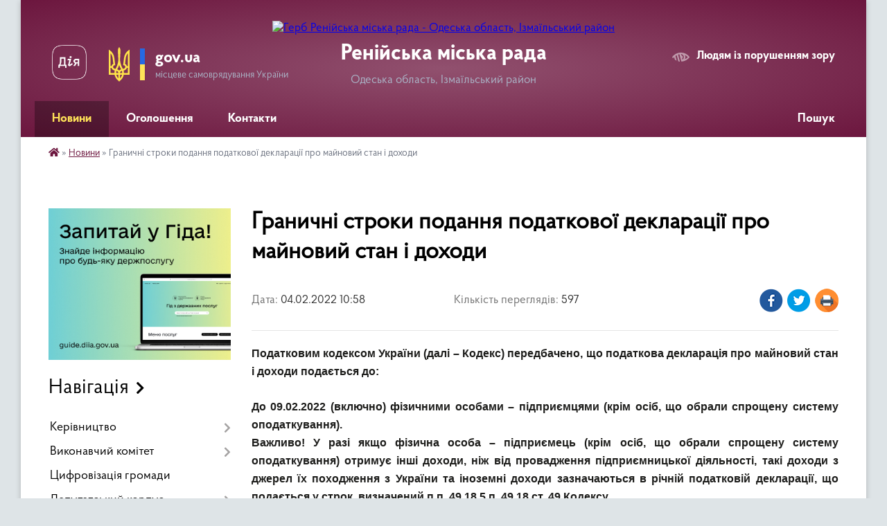

--- FILE ---
content_type: text/html; charset=UTF-8
request_url: https://reniyska-gromada.gov.ua/news/1643965148/
body_size: 13561
content:
<!DOCTYPE html>
<html lang="uk">
<head>
	<!--[if IE]><meta http-equiv="X-UA-Compatible" content="IE=edge"><![endif]-->
	<meta charset="utf-8">
	<meta name="viewport" content="width=device-width, initial-scale=1">
	<!--[if IE]><script>
		document.createElement('header');
		document.createElement('nav');
		document.createElement('main');
		document.createElement('section');
		document.createElement('article');
		document.createElement('aside');
		document.createElement('footer');
		document.createElement('figure');
		document.createElement('figcaption');
	</script><![endif]-->
	<title>Граничні строки подання податкової декларації про майновий стан і доходи | Ренійська міська рада</title>
	<meta name="description" content="Податковим кодексом України (далі &amp;ndash; Кодекс) передбачено, що податкова декларація про майновий стан і доходи подається до:. .  . . До 09.02.2022 (включно) фізичними особами &amp;ndash; підприємцями (крім осіб, що обрали спрощену ">
	<meta name="keywords" content="Граничні, строки, подання, податкової, декларації, про, майновий, стан, і, доходи, |, Ренійська, міська, рада">

	
		<meta property="og:image" content="https://rada.info/upload/users_files/35549578/gallery/large/INFO1_11.jpg">
	<meta property="og:image:width" content="800">
	<meta property="og:image:height" content="476">
			<meta property="og:title" content="Граничні строки подання податкової декларації про майновий стан і доходи">
			<meta property="og:description" content="Податковим кодексом України (далі &amp;ndash; Кодекс) передбачено, що податкова декларація про майновий стан і доходи подається до:">
			<meta property="og:type" content="article">
	<meta property="og:url" content="https://reniyska-gromada.gov.ua/news/1643965148/">
		
		<link rel="apple-touch-icon" sizes="57x57" href="https://reniyska-gromada.gov.ua/apple-icon-57x57.png">
	<link rel="apple-touch-icon" sizes="60x60" href="https://reniyska-gromada.gov.ua/apple-icon-60x60.png">
	<link rel="apple-touch-icon" sizes="72x72" href="https://reniyska-gromada.gov.ua/apple-icon-72x72.png">
	<link rel="apple-touch-icon" sizes="76x76" href="https://reniyska-gromada.gov.ua/apple-icon-76x76.png">
	<link rel="apple-touch-icon" sizes="114x114" href="https://reniyska-gromada.gov.ua/apple-icon-114x114.png">
	<link rel="apple-touch-icon" sizes="120x120" href="https://reniyska-gromada.gov.ua/apple-icon-120x120.png">
	<link rel="apple-touch-icon" sizes="144x144" href="https://reniyska-gromada.gov.ua/apple-icon-144x144.png">
	<link rel="apple-touch-icon" sizes="152x152" href="https://reniyska-gromada.gov.ua/apple-icon-152x152.png">
	<link rel="apple-touch-icon" sizes="180x180" href="https://reniyska-gromada.gov.ua/apple-icon-180x180.png">
	<link rel="icon" type="image/png" sizes="192x192" href="https://reniyska-gromada.gov.ua/android-icon-192x192.png">
	<link rel="icon" type="image/png" sizes="32x32" href="https://reniyska-gromada.gov.ua/favicon-32x32.png">
	<link rel="icon" type="image/png" sizes="96x96" href="https://reniyska-gromada.gov.ua/favicon-96x96.png">
	<link rel="icon" type="image/png" sizes="16x16" href="https://reniyska-gromada.gov.ua/favicon-16x16.png">
	<link rel="manifest" href="https://reniyska-gromada.gov.ua/manifest.json">
	<meta name="msapplication-TileColor" content="#ffffff">
	<meta name="msapplication-TileImage" content="https://reniyska-gromada.gov.ua/ms-icon-144x144.png">
	<meta name="theme-color" content="#ffffff">
	
	<meta name=
		<meta name="robots" content="">
	
    <link rel="preload" href="https://cdnjs.cloudflare.com/ajax/libs/font-awesome/5.9.0/css/all.min.css" as="style">
	<link rel="stylesheet" href="https://cdnjs.cloudflare.com/ajax/libs/font-awesome/5.9.0/css/all.min.css" integrity="sha512-q3eWabyZPc1XTCmF+8/LuE1ozpg5xxn7iO89yfSOd5/oKvyqLngoNGsx8jq92Y8eXJ/IRxQbEC+FGSYxtk2oiw==" crossorigin="anonymous" referrerpolicy="no-referrer" />

    <link rel="preload" href="//gromada.org.ua/themes/km2/css/styles_vip.css?v=3.34" as="style">
	<link rel="stylesheet" href="//gromada.org.ua/themes/km2/css/styles_vip.css?v=3.34">
	<link rel="stylesheet" href="//gromada.org.ua/themes/km2/css/103942/theme_vip.css?v=1768582742">
	
		<!--[if lt IE 9]>
	<script src="https://oss.maxcdn.com/html5shiv/3.7.2/html5shiv.min.js"></script>
	<script src="https://oss.maxcdn.com/respond/1.4.2/respond.min.js"></script>
	<![endif]-->
	<!--[if gte IE 9]>
	<style type="text/css">
		.gradient { filter: none; }
	</style>
	<![endif]-->

</head>
<body class="">

	<a href="#top_menu" class="skip-link link" aria-label="Перейти до головного меню (Alt+1)" accesskey="1">Перейти до головного меню (Alt+1)</a>
	<a href="#left_menu" class="skip-link link" aria-label="Перейти до бічного меню (Alt+2)" accesskey="2">Перейти до бічного меню (Alt+2)</a>
    <a href="#main_content" class="skip-link link" aria-label="Перейти до головного вмісту (Alt+3)" accesskey="3">Перейти до текстового вмісту (Alt+3)</a>




	
	<div class="wrap">
		
		<header>
			<div class="header_wrap">
				<div class="logo">
					<a href="https://reniyska-gromada.gov.ua/" id="logo" class="form_2">
						<img src="https://rada.info/upload/users_files/35549578/gerb/Reni_gerb.png" alt="Герб Ренійська міська рада - Одеська область, Ізмаїльський район">
					</a>
				</div>
				<div class="title">
					<div class="slogan_1">Ренійська міська рада</div>
					<div class="slogan_2">Одеська область, Ізмаїльський район</div>
				</div>
				<div class="gov_ua_block">
					<a class="diia" href="https://diia.gov.ua/" target="_blank" rel="nofollow" title="Державні послуги онлайн"><img src="//gromada.org.ua/themes/km2/img/diia.png" alt="Логотип Diia"></a>
					<img src="//gromada.org.ua/themes/km2/img/gerb.svg" class="gerb" alt="Герб України">
					<span class="devider"></span>
					<div class="title">
						<b>gov.ua</b>
						<span>місцеве самоврядування України</span>
					</div>
				</div>
								<div class="alt_link">
					<a href="#" rel="nofollow" title="Режим високої контастності" onclick="return set_special('0c2654404dc544da28703680cbaf95eaeabf74fe');">Людям із порушенням зору</a>
				</div>
								
				<section class="top_nav">
					<nav class="main_menu" id="top_menu">
						<ul>
														<li class="active">
								<a href="https://reniyska-gromada.gov.ua/news/"><span>Новини</span></a>
																							</li>
														<li class="">
								<a href="https://reniyska-gromada.gov.ua/ogoloshennya-10-24-55-16-10-2021/"><span>Оголошення</span></a>
																							</li>
														<li class="">
								<a href="https://reniyska-gromada.gov.ua/feedback/"><span>Контакти</span></a>
																							</li>
																				</ul>
					</nav>
					&nbsp;
					<button class="menu-button" id="open-button"><i class="fas fa-bars"></i> Меню сайту</button>
					<a href="https://reniyska-gromada.gov.ua/search/" rel="nofollow" class="search_button">Пошук</a>
				</section>
				
			</div>
		</header>
				
		<section class="bread_crumbs">
		<div xmlns:v="http://rdf.data-vocabulary.org/#"><a href="https://reniyska-gromada.gov.ua/" title="Головна сторінка"><i class="fas fa-home"></i></a> &raquo; <a href="https://reniyska-gromada.gov.ua/news/" aria-current="page">Новини</a>  &raquo; <span>Граничні строки подання податкової декларації про майновий стан і доходи</span></div>
	</section>
	
	<section class="center_block">
		<div class="row">
			<div class="grid-25 fr">
				<aside>
				
										<div class="diia_guide">
						<a href="https://guide.diia.gov.ua/" rel="nofollow" target="_blank" title="Гід державних послуг"><img src="https://gromada.org.ua/upload/diia_guide.jpg" alt="Банер - гід державних послуг"></a>
					</div>
									
										<div class="sidebar_title">Навігація</div>
										
					<nav class="sidebar_menu" id="left_menu">
						<ul>
														<li class=" has-sub">
								<a href="https://reniyska-gromada.gov.ua/kerivnictvo-10-28-31-16-10-2021/"><span>Керівництво</span></a>
																<button onclick="return show_next_level(this);" aria-label="Показати підменю"></button>
																								<ul>
																		<li class="">
										<a href="https://reniyska-gromada.gov.ua/miskij-golova-09-23-16-23-09-2025/"><span>Міський голова</span></a>
																													</li>
																		<li class="">
										<a href="https://reniyska-gromada.gov.ua/pershij-zastupnik-miskogo-golovi-09-23-36-23-09-2025/"><span>Перший заступник міського голови</span></a>
																													</li>
																		<li class="">
										<a href="https://reniyska-gromada.gov.ua/zastupniki-miskogo-golovi-z-pitan-diyalnosti-vikonavchih-organiv-09-23-49-23-09-2025/"><span>Заступники міського голови з питань діяльності виконавчих органів</span></a>
																													</li>
																		<li class="">
										<a href="https://reniyska-gromada.gov.ua/sekretar-miskoi-radi-09-24-02-23-09-2025/"><span>Секретар міської ради</span></a>
																													</li>
																		<li class="">
										<a href="https://reniyska-gromada.gov.ua/kerujuchij-spravami-vikonavchogo-komitetu-09-24-24-23-09-2025/"><span>Керуючий справами (секретар) виконавчого комітету</span></a>
																													</li>
																		<li class="">
										<a href="https://reniyska-gromada.gov.ua/starosti-09-24-36-23-09-2025/"><span>Старости</span></a>
																													</li>
																										</ul>
															</li>
														<li class=" has-sub">
								<a href="https://reniyska-gromada.gov.ua/vikonavchij-komitet-10-34-08-16-10-2021/"><span>Виконавчий комітет</span></a>
																<button onclick="return show_next_level(this);" aria-label="Показати підменю"></button>
																								<ul>
																		<li class="">
										<a href="https://reniyska-gromada.gov.ua/sklad-vikonavchogo-komitetu-10-34-36-16-10-2021/"><span>Склад виконавчого комітету</span></a>
																													</li>
																		<li class="">
										<a href="https://reniyska-gromada.gov.ua/aparat-vikonavchogo-komitetu-10-35-02-16-10-2021/"><span>Апарат виконавчого комітету</span></a>
																													</li>
																		<li class="">
										<a href="https://reniyska-gromada.gov.ua/pasporta-bjudzhetnih-program-10-35-30-16-10-2021/"><span>Паспорта бюджетних програм</span></a>
																													</li>
																		<li class="">
										<a href="https://reniyska-gromada.gov.ua/reglament-16-20-17-26-01-2022/"><span>Положення</span></a>
																													</li>
																										</ul>
															</li>
														<li class="">
								<a href="https://reniyska-gromada.gov.ua/cifrovizaciya-gromadi-14-06-16-05-11-2021/"><span>Цифровізація громади</span></a>
																							</li>
														<li class=" has-sub">
								<a href="https://reniyska-gromada.gov.ua/deputatskij-korpus-10-37-43-16-10-2021/"><span>Депутатський корпус</span></a>
																<button onclick="return show_next_level(this);" aria-label="Показати підменю"></button>
																								<ul>
																		<li class="">
										<a href="https://reniyska-gromada.gov.ua/sklad-deputatskogo-korpusu-10-38-24-16-10-2021/"><span>Склад депутатського корпусу</span></a>
																													</li>
																		<li class="">
										<a href="https://reniyska-gromada.gov.ua/grafik-prijomu-gromadyan-10-38-59-16-10-2021/"><span>Графік прийому громадян</span></a>
																													</li>
																		<li class="">
										<a href="https://reniyska-gromada.gov.ua/poimenne-golosuvannya-10-39-26-16-10-2021/"><span>Поіменне голосування</span></a>
																													</li>
																		<li class="">
										<a href="https://reniyska-gromada.gov.ua/reglament-10-40-02-16-10-2021/"><span>Регламент</span></a>
																													</li>
																		<li class="">
										<a href="https://reniyska-gromada.gov.ua/statut-10-40-25-16-10-2021/"><span>Статут</span></a>
																													</li>
																		<li class=" has-sub">
										<a href="https://reniyska-gromada.gov.ua/postijni-komisii-10-40-52-16-10-2021/"><span>Постійні комісії</span></a>
																				<button onclick="return show_next_level(this);" aria-label="Показати підменю"></button>
																														<ul>
																						<li><a href="https://reniyska-gromada.gov.ua/grafik-roboti-09-17-45-16-02-2022/"><span>Графік роботи</span></a></li>
																																</ul>
																			</li>
																		<li class="">
										<a href="https://reniyska-gromada.gov.ua/deputatski-frakcii-16-17-09-26-01-2022/"><span>Депутатські фракції</span></a>
																													</li>
																		<li class=" has-sub">
										<a href="https://reniyska-gromada.gov.ua/8-grafik-roboti-postijnih-deputatskih-komisij-11-51-06-08-04-2025/"><span>Графік роботи постійних депутатських комісій</span></a>
																				<button onclick="return show_next_level(this);" aria-label="Показати підменю"></button>
																														<ul>
																						<li><a href="https://reniyska-gromada.gov.ua/2024-11-52-40-08-04-2025/"><span>2024</span></a></li>
																						<li><a href="https://reniyska-gromada.gov.ua/2025-11-53-20-08-04-2025/"><span>2025</span></a></li>
																																</ul>
																			</li>
																										</ul>
															</li>
														<li class=" has-sub">
								<a href="https://reniyska-gromada.gov.ua/vikonavchi-organi-vladi-10-49-14-16-10-2021/"><span>Виконавчі органи ради</span></a>
																<button onclick="return show_next_level(this);" aria-label="Показати підменю"></button>
																								<ul>
																		<li class=" has-sub">
										<a href="https://reniyska-gromada.gov.ua/viddil-osvita-10-49-38-16-10-2021/"><span>Відділ освіти</span></a>
																				<button onclick="return show_next_level(this);" aria-label="Показати підменю"></button>
																														<ul>
																						<li><a href="https://reniyska-gromada.gov.ua/informaciya-10-52-35-16-10-2021/"><span>Загальна інформація</span></a></li>
																						<li><a href="https://reniyska-gromada.gov.ua/pasporta-bjudzhetnih-program-10-53-05-16-10-2021/"><span>Паспорта бюджетних програм</span></a></li>
																						<li><a href="https://reniyska-gromada.gov.ua/reestraciya-v-zdo-11-11-30-26-12-2024/"><span>Реєстрація в ЗДО</span></a></li>
																																</ul>
																			</li>
																		<li class=" has-sub">
										<a href="https://reniyska-gromada.gov.ua/viddil-kultura-10-54-06-16-10-2021/"><span>Відділ культури, туризму, молоді та спорту</span></a>
																				<button onclick="return show_next_level(this);" aria-label="Показати підменю"></button>
																														<ul>
																						<li><a href="https://reniyska-gromada.gov.ua/informaciya-10-54-33-16-10-2021/"><span>Загальна інформація</span></a></li>
																						<li><a href="https://reniyska-gromada.gov.ua/pasporta-bjudzhetnih-program-10-54-57-16-10-2021/"><span>Паспорта бюджетних програм</span></a></li>
																																</ul>
																			</li>
																		<li class=" has-sub">
										<a href="https://reniyska-gromada.gov.ua/finansovogo-upravlinnya-11-09-45-16-10-2021/"><span>Фінансове управління</span></a>
																				<button onclick="return show_next_level(this);" aria-label="Показати підменю"></button>
																														<ul>
																						<li><a href="https://reniyska-gromada.gov.ua/informaciya-11-10-11-16-10-2021/"><span>Інформація</span></a></li>
																						<li><a href="https://reniyska-gromada.gov.ua/pasporta-bjudzhetnih-program-11-10-33-16-10-2021/"><span>Паспорта бюджетних програм</span></a></li>
																																</ul>
																			</li>
																		<li class=" has-sub">
										<a href="https://reniyska-gromada.gov.ua/sluzhba-u-spravah-ditej-11-10-56-16-10-2021/"><span>Служба у справах дітей</span></a>
																				<button onclick="return show_next_level(this);" aria-label="Показати підменю"></button>
																														<ul>
																						<li><a href="https://reniyska-gromada.gov.ua/informaciya-11-11-27-16-10-2021/"><span>Інформація</span></a></li>
																						<li><a href="https://reniyska-gromada.gov.ua/pasporta-bjudzhetnih-program-11-11-58-16-10-2021/"><span>Паспорта бюджетних програм</span></a></li>
																																</ul>
																			</li>
																										</ul>
															</li>
														<li class="">
								<a href="https://reniyska-gromada.gov.ua/informaciya-roboti-komisij-schodo-nadannya-kompensacii-poshkodzhenogo-majna-v-naslidok-bojovih-dij-14-07-38-12-10-2023/"><span>Інформація роботи комісій щодо надання компенсації пошкодженого майна внаслідок бойових дій</span></a>
																							</li>
														<li class="">
								<a href="https://reniyska-gromada.gov.ua/informaciya-dlya-vnutrishno-peremischenih-osib-10-25-30-17-08-2023/"><span>Інформація для внутрішньо переміщених осіб</span></a>
																							</li>
														<li class="">
								<a href="https://reniyska-gromada.gov.ua/miscevi-podatki-ta-zbori-13-13-11-04-11-2021/"><span>Місцеві податки та збори</span></a>
																							</li>
														<li class=" has-sub">
								<a href="https://reniyska-gromada.gov.ua/cnap-11-12-25-16-10-2021/"><span>Відділ «Центр надання адміністративних послуг» апарату виконавчого комітету Ренійської міської ради Ізмаїльського району Одеської області</span></a>
																<button onclick="return show_next_level(this);" aria-label="Показати підменю"></button>
																								<ul>
																		<li class="">
										<a href="https://reniyska-gromada.gov.ua/zagalna-informaciya-11-14-57-16-10-2021/"><span>Загальна інформація</span></a>
																													</li>
																		<li class="">
										<a href="https://reniyska-gromada.gov.ua/grafik-roboti-11-12-50-16-10-2021/"><span>Графік роботи</span></a>
																													</li>
																		<li class="">
										<a href="https://reniyska-gromada.gov.ua/perelik-administrativnih-poslug-11-13-33-16-10-2021/"><span>Перелік адміністративних послуг</span></a>
																													</li>
																		<li class="">
										<a href="https://reniyska-gromada.gov.ua/informacijna-kartka-administrativnoi-poslugi-11-14-03-16-10-2021/"><span>Інформаційні картки адміністративних послуг</span></a>
																													</li>
																		<li class="">
										<a href="https://reniyska-gromada.gov.ua/reglament-11-14-26-16-10-2021/"><span>Регламент</span></a>
																													</li>
																		<li class="">
										<a href="https://reniyska-gromada.gov.ua/qrkodi-dlya-sheringu-dokumentiv-v-dii-11-33-51-10-06-2022/"><span>QR-коди для шерінгу документів в Дії</span></a>
																													</li>
																		<li class="">
										<a href="https://reniyska-gromada.gov.ua/platizhni-rekviziti-dlya-oplati-platnih-administrativnih-poslug-14-03-33-28-09-2023/"><span>Платіжні реквізити для оплати платних адміністративних послуг</span></a>
																													</li>
																		<li class="">
										<a href="https://reniyska-gromada.gov.ua/informaciya-dlya-naselennya-12-18-33-12-02-2025/"><span>Інформація для населення</span></a>
																													</li>
																		<li class="">
										<a href="https://reniyska-gromada.gov.ua/edine-vikno-veterana-10-46-36-28-02-2025/"><span>"Єдине вікно ветерана"</span></a>
																													</li>
																		<li class="">
										<a href="https://reniyska-gromada.gov.ua/viddil-centr-nadannya-administrativnih-poslug-aparatu-vikonavchogo-komitetu-renijskoi-miskoi-radi-izmailskogo-rajonu-odeskoi-oblasti-14-45-34-22-07-2025/"><span>Пересувне віддалене робоче місце</span></a>
																													</li>
																		<li class="">
										<a href="https://reniyska-gromada.gov.ua/polozhennya-pro-cnap-17-32-57-13-06-2023/"><span>Положення про ЦНАП</span></a>
																													</li>
																										</ul>
															</li>
														<li class=" has-sub">
								<a href="https://reniyska-gromada.gov.ua/viddil-socialnogo-zahistu-naselennya-renijskoi-miskoi-radi-izmailskogo-rajonu-odeskoi-oblasti-12-33-17-15-07-2025/"><span>Відділ соціального захисту населення Ренійської міської ради Ізмаїльського району Одеської області</span></a>
																<button onclick="return show_next_level(this);" aria-label="Показати підменю"></button>
																								<ul>
																		<li class="">
										<a href="https://reniyska-gromada.gov.ua/zagalna-informaciya-15-17-42-29-09-2025/"><span>Загальна інформація</span></a>
																													</li>
																		<li class="">
										<a href="https://reniyska-gromada.gov.ua/grafik-roboti-17-18-10-11-09-2025/"><span>Графік роботи</span></a>
																													</li>
																										</ul>
															</li>
														<li class=" has-sub">
								<a href="https://reniyska-gromada.gov.ua/oficijni-dokumenti-11-15-20-16-10-2021/"><span>Офіційні документи</span></a>
																<button onclick="return show_next_level(this);" aria-label="Показати підменю"></button>
																								<ul>
																		<li class="">
										<a href="https://reniyska-gromada.gov.ua/rozporyadzhennya-miskogo-golovi-11-15-46-16-10-2021/"><span>Розпорядження міського голови</span></a>
																													</li>
																		<li class="">
										<a href="https://reniyska-gromada.gov.ua/proekti-rishen-miskoi-radi-11-16-12-16-10-2021/"><span>Проєкти рішень міської ради</span></a>
																													</li>
																		<li class=" has-sub">
										<a href="https://reniyska-gromada.gov.ua/rishennya-miskoi-radi-11-16-45-16-10-2021/"><span>Рішення міської ради</span></a>
																				<button onclick="return show_next_level(this);" aria-label="Показати підменю"></button>
																														<ul>
																						<li><a href="https://reniyska-gromada.gov.ua/perelik-rishen-20oi-pozachergovoi-sesii-renijskoi-miskoi-radi-viii-sklikannya-15-44-09-18-02-2022/"><span>ПЕРЕЛІК  рішень 20-ої позачергової сесії Ренійської міської ради VIII скликання</span></a></li>
																																</ul>
																			</li>
																		<li class="">
										<a href="https://reniyska-gromada.gov.ua/proekti-rishen-vikonavchogo-komitetu-11-17-22-16-10-2021/"><span>Проєкти рішень виконавчого комітету</span></a>
																													</li>
																		<li class=" has-sub">
										<a href="https://reniyska-gromada.gov.ua/rishennya-vikonavchogo-komitetu-11-17-49-16-10-2021/"><span>Рішення виконавчого комітету</span></a>
																				<button onclick="return show_next_level(this);" aria-label="Показати підменю"></button>
																														<ul>
																						<li><a href="https://reniyska-gromada.gov.ua/rishennya-vikonavchogo-komitetu-2025-12-31-55-21-01-2025/"><span>Рішення виконавчого комітету за 2025 рік</span></a></li>
																																</ul>
																			</li>
																		<li class="">
										<a href="https://reniyska-gromada.gov.ua/protokoli-vikonavchogo-komitetu-11-18-20-16-10-2021/"><span>Протоколи виконавчого комітету</span></a>
																													</li>
																		<li class="">
										<a href="https://reniyska-gromada.gov.ua/protokoli-komisii-z-pitan-tb-ta-ns-11-18-49-16-10-2021/"><span>Протоколи Комісії з питань ТБ та НС</span></a>
																													</li>
																		<li class="">
										<a href="https://reniyska-gromada.gov.ua/reestr-galuzevihmizhgaluzevih-teritorialnih-ugod-kolektivnih-dogovoriv-zmin-i-dopovnen-do-nih-11-19-21-16-10-2021/"><span>Реєстр галузевих (міжгалузевих), територіальних угод, колективних договорів, змін і доповнень до них</span></a>
																													</li>
																		<li class="">
										<a href="https://reniyska-gromada.gov.ua/komunalne-majno-09-16-20-12-11-2021/"><span>Комунальне майно</span></a>
																													</li>
																		<li class="">
										<a href="https://reniyska-gromada.gov.ua/mistobuduvannya-ta-arhitektura-09-43-34-24-11-2021/"><span>Містобудування та архітектура</span></a>
																													</li>
																										</ul>
															</li>
														<li class=" has-sub">
								<a href="https://reniyska-gromada.gov.ua/kadrova-politika-11-19-53-16-10-2021/"><span>Кадрова політика</span></a>
																<button onclick="return show_next_level(this);" aria-label="Показати підменю"></button>
																								<ul>
																		<li class="">
										<a href="https://reniyska-gromada.gov.ua/vakansii-12-00-32-12-09-2025/"><span>Вакансії</span></a>
																													</li>
																										</ul>
															</li>
														<li class="">
								<a href="https://reniyska-gromada.gov.ua/renijska-rajona-filiya-odeskogo-oblasnogo-centu-11-20-37-16-10-2021/"><span>Ренійський відділ Ізмаїльської філії Одеського обласного центру зайнятості</span></a>
																							</li>
														<li class="">
								<a href="https://reniyska-gromada.gov.ua/realizaciya-zakonu-pro-ochischennya-vladi-11-21-00-16-10-2021/"><span>Реалізація Закону «Про очищення влади»</span></a>
																							</li>
														<li class="">
								<a href="https://reniyska-gromada.gov.ua/derzhavna-podatkova-sluzhba-informue-11-21-22-16-10-2021/"><span>Державна податкова служба інформує</span></a>
																							</li>
														<li class=" has-sub">
								<a href="https://reniyska-gromada.gov.ua/ku-centr-nadannya-socialnih-poslug-09-11-44-12-11-2021/"><span>КУ «Центр надання соціальних послуг»</span></a>
																<button onclick="return show_next_level(this);" aria-label="Показати підменю"></button>
																								<ul>
																		<li class="">
										<a href="https://reniyska-gromada.gov.ua/zagalna-informaciya-17-40-22-11-09-2025/"><span>Загальна інформація</span></a>
																													</li>
																		<li class="">
										<a href="https://reniyska-gromada.gov.ua/grafik-roboti-17-44-40-11-09-2025/"><span>Графік роботи</span></a>
																													</li>
																		<li class="">
										<a href="https://reniyska-gromada.gov.ua/pro-nas-15-24-51-08-10-2025/"><span>Про нас</span></a>
																													</li>
																										</ul>
															</li>
														<li class="">
								<a href="https://reniyska-gromada.gov.ua/gromadski-obgovorennya-12-29-29-08-04-2022/"><span>Громадські обговорення</span></a>
																							</li>
														<li class=" has-sub">
								<a href="https://reniyska-gromada.gov.ua/komunalne-pidpriemstvo-vodokanal renijskoi-miskoi-radi-16-32-42-27-03-2023/"><span>Комунальне Підприємство «ВОДОКАНАЛ» Ренійської міської ради</span></a>
																<button onclick="return show_next_level(this);" aria-label="Показати підменю"></button>
																								<ul>
																		<li class="">
										<a href="https://reniyska-gromada.gov.ua/novini-16-36-11-27-03-2023/"><span>Новини</span></a>
																													</li>
																		<li class="">
										<a href="https://reniyska-gromada.gov.ua/korisna-informaciya-16-44-06-27-03-2023/"><span>Корисна інформація</span></a>
																													</li>
																										</ul>
															</li>
														<li class=" has-sub">
								<a href="https://reniyska-gromada.gov.ua/regulyatorna-politika-15-47-27-02-06-2022/"><span>Регуляторна політика</span></a>
																<button onclick="return show_next_level(this);" aria-label="Показати підменю"></button>
																								<ul>
																		<li class="">
										<a href="https://reniyska-gromada.gov.ua/vidpovidalna-posadova-osoba-z-derzhavnoi-regulyatornoi-politiki-15-48-38-02-06-2022/"><span>Відповідальна посадова особа з державної регуляторної політики</span></a>
																													</li>
																		<li class=" has-sub">
										<a href="https://reniyska-gromada.gov.ua/pro-zatverdzhennya-planu-diyalnosti-z-pidgotovki-proektiv-regulyatornih-aktiv-ta-vidstezhen-ih-rezultativnosti-15-51-03-02-06-2022/"><span>Про затвердження плану діяльності з підготовки проектів регуляторних актів та відстежень їх результативності</span></a>
																				<button onclick="return show_next_level(this);" aria-label="Показати підменю"></button>
																														<ul>
																						<li><a href="https://reniyska-gromada.gov.ua/2023-rik-17-53-03-26-09-2025/"><span>2023 рік</span></a></li>
																						<li><a href="https://reniyska-gromada.gov.ua/2022-rik-17-54-43-26-09-2025/"><span>2022 рік</span></a></li>
																						<li><a href="https://reniyska-gromada.gov.ua/2021-rik-17-56-11-26-09-2025/"><span>2021 рік</span></a></li>
																						<li><a href="https://reniyska-gromada.gov.ua/2020-rik-17-58-12-26-09-2025/"><span>2020 рік</span></a></li>
																						<li><a href="https://reniyska-gromada.gov.ua/2019-rik-17-58-48-26-09-2025/"><span>2019 рік</span></a></li>
																																</ul>
																			</li>
																		<li class=" has-sub">
										<a href="https://reniyska-gromada.gov.ua/poryadok-prisvoennya-ta-zmini-poshtovih-adres-ob’ektam-neruhomogo-majna-v-misti-reni-15-52-11-02-06-2022/"><span>Проекти регуляторних актів</span></a>
																				<button onclick="return show_next_level(this);" aria-label="Показати підменю"></button>
																														<ul>
																						<li><a href="https://reniyska-gromada.gov.ua/2021-rik-18-16-45-26-09-2025/"><span>2021 рік</span></a></li>
																						<li><a href="https://reniyska-gromada.gov.ua/2019-rik-18-17-33-26-09-2025/"><span>2019 рік</span></a></li>
																																</ul>
																			</li>
																		<li class=" has-sub">
										<a href="https://reniyska-gromada.gov.ua/analiz-regulyatornogo-vplivu-proektu-rishennya-renijskoi-miskoi-radi-15-53-05-02-06-2022/"><span>Аналіз регуляторного впливу проекту рішення Ренійської міської ради</span></a>
																				<button onclick="return show_next_level(this);" aria-label="Показати підменю"></button>
																														<ul>
																						<li><a href="https://reniyska-gromada.gov.ua/2021-rik-18-29-29-26-09-2025/"><span>2021 рік</span></a></li>
																						<li><a href="https://reniyska-gromada.gov.ua/2019-rik-18-30-12-26-09-2025/"><span>2019 рік</span></a></li>
																																</ul>
																			</li>
																		<li class="">
										<a href="https://reniyska-gromada.gov.ua/reestr-dijuchih-regulyatornih-aktiv-15-53-38-02-06-2022/"><span>Реєстр діючих регуляторних актів</span></a>
																													</li>
																		<li class="">
										<a href="https://reniyska-gromada.gov.ua/povidomlennya-17-25-11-26-09-2025/"><span>Повідомлення </span></a>
																													</li>
																		<li class=" has-sub">
										<a href="https://reniyska-gromada.gov.ua/arhiv-18-02-56-26-09-2025/"><span>Архів</span></a>
																				<button onclick="return show_next_level(this);" aria-label="Показати підменю"></button>
																														<ul>
																						<li><a href="https://reniyska-gromada.gov.ua/2021-rik-18-09-23-26-09-2025/"><span>2021 рік</span></a></li>
																																</ul>
																			</li>
																		<li class="">
										<a href="https://reniyska-gromada.gov.ua/informaciya-pro-zdijsnennya-regulyatornoi-diyalnosti-19-04-20-26-09-2025/"><span>Інформація про здійснення регуляторної діяльності</span></a>
																													</li>
																		<li class="">
										<a href="https://reniyska-gromada.gov.ua/zviti-pro-vidstezhennya-rezultativnosti-regulyatornih-aktiv-19-07-42-26-09-2025/"><span>Звіти про відстеження результативності регуляторних актів</span></a>
																													</li>
																										</ul>
															</li>
														<li class=" has-sub">
								<a href="https://reniyska-gromada.gov.ua/mentalne-zdorovya-11-21-11-08-01-2026/"><span>МЕНТАЛЬНЕ ЗДОРОВ'Я РЕНІЙСЬКОЇ ГРОМАДИ</span></a>
																<button onclick="return show_next_level(this);" aria-label="Показати підменю"></button>
																								<ul>
																		<li class="">
										<a href="https://reniyska-gromada.gov.ua/viddil-osviti-11-28-42-08-01-2026/"><span>Відділ освіти</span></a>
																													</li>
																		<li class="">
										<a href="https://reniyska-gromada.gov.ua/viddil-socialnogo-zahistu-naselennya-11-30-05-08-01-2026/"><span>Відділ соціального захисту населення</span></a>
																													</li>
																		<li class="">
										<a href="https://reniyska-gromada.gov.ua/viddil-kulturi-turizmu-molodi-ta-sportu-11-33-43-08-01-2026/"><span>Відділ культури, туризму, молоді та спорту</span></a>
																													</li>
																		<li class="">
										<a href="https://reniyska-gromada.gov.ua/sluzhba-u-spravah-ditej-11-34-16-08-01-2026/"><span>Служба у справах дітей</span></a>
																													</li>
																		<li class="">
										<a href="https://reniyska-gromada.gov.ua/renijskij-cpmsd-11-47-59-08-01-2026/"><span>Ренійський ЦПМСД</span></a>
																													</li>
																										</ul>
															</li>
														<li class="">
								<a href="https://reniyska-gromada.gov.ua/privatizaciya-komunalnogo-majna-16-02-15-13-11-2025/"><span>ПРИВАТИЗАЦІЯ комунального майна</span></a>
																							</li>
														<li class="">
								<a href="https://reniyska-gromada.gov.ua/golovne-upravlinnya-derzhpraci-v-odeskij-oblasti-09-27-39-18-03-2022/"><span>Головне управління Держпраці в Одеській області</span></a>
																							</li>
														<li class="">
								<a href="https://reniyska-gromada.gov.ua/main/"><span>На головну</span></a>
																							</li>
														<li class="">
								<a href="https://reniyska-gromada.gov.ua/bezbarernist-16-31-07-05-07-2023/"><span>Безбар'єрність</span></a>
																							</li>
														<li class=" has-sub">
								<a href="https://reniyska-gromada.gov.ua/civilnij-zahist-naselennya-16-53-22-19-06-2023/"><span>ЦИВІЛЬНИЙ ЗАХИСТ НАСЕЛЕННЯ</span></a>
																<button onclick="return show_next_level(this);" aria-label="Показати підменю"></button>
																								<ul>
																		<li class="">
										<a href="https://reniyska-gromada.gov.ua/oficeriryatuvalnik-gromadi-10-21-11-16-10-2025/"><span>Ізмаїльське районне управління цивільного захисту та превентивної діяльності Головного управління ДСНС України в Одеській області</span></a>
																													</li>
																		<li class="">
										<a href="https://reniyska-gromada.gov.ua/gumanitarna-dopomoga-12-47-47-29-09-2025/"><span>Гуманітарна допомога</span></a>
																													</li>
																		<li class="">
										<a href="https://reniyska-gromada.gov.ua/obmezhennya-prav-ljudini-12-34-23-29-09-2025/"><span>Обмеження прав людини</span></a>
																													</li>
																		<li class="">
										<a href="https://reniyska-gromada.gov.ua/poperedzhennya-pro-zagrozi-12-15-14-29-09-2025/"><span>Попередження про загрози</span></a>
																													</li>
																										</ul>
															</li>
														<li class="">
								<a href="https://reniyska-gromada.gov.ua/publichni-investicii-10-50-30-31-10-2025/"><span>Публічні інвестиції</span></a>
																							</li>
														<li class="">
								<a href="https://reniyska-gromada.gov.ua/investecijna-diyalnist-09-56-45-08-09-2023/"><span>Інвестиційна діяльність</span></a>
																							</li>
														<li class=" has-sub">
								<a href="https://reniyska-gromada.gov.ua/komunalni-pidpriemstva-renijskoi-miskoi-radi-16-07-59-02-01-2024/"><span>Комунальні підприємства Ренійської міської ради</span></a>
																<button onclick="return show_next_level(this);" aria-label="Показати підменю"></button>
																								<ul>
																		<li class="">
										<a href="https://reniyska-gromada.gov.ua/viktoriya-16-08-59-02-01-2024/"><span>"Вікторія"</span></a>
																													</li>
																		<li class="">
										<a href="https://reniyska-gromada.gov.ua/izvurkaragach-16-09-19-02-01-2024/"><span>"Ізвур-Карагач"</span></a>
																													</li>
																		<li class="">
										<a href="https://reniyska-gromada.gov.ua/komunalnik-16-10-25-02-01-2024/"><span>"Комунальник"</span></a>
																													</li>
																		<li class="">
										<a href="https://reniyska-gromada.gov.ua/dzherelo-16-10-38-02-01-2024/"><span>"Джерело"</span></a>
																													</li>
																		<li class="">
										<a href="https://reniyska-gromada.gov.ua/uspih-16-10-52-02-01-2024/"><span>"Успіх"</span></a>
																													</li>
																		<li class="">
										<a href="https://reniyska-gromada.gov.ua/garant-16-11-04-02-01-2024/"><span>"Гарант"</span></a>
																													</li>
																										</ul>
															</li>
														<li class="">
								<a href="https://reniyska-gromada.gov.ua/prizovnikam-10-37-51-24-01-2024/"><span>Призовникам</span></a>
																							</li>
														<li class=" has-sub">
								<a href="https://reniyska-gromada.gov.ua/komunalne-nekomercijne-pidpriemstvo-centralna-miska-likarnya-renijskoi-miskoi-radi-11-16-21-15-04-2024/"><span>КОМУНАЛЬНЕ НЕКОМЕРЦІЙНЕ ПІДПРИЄМСТВО «ЦЕНТРАЛЬНА МІСЬКА ЛІКАРНЯ РЕНІЙСЬКОЇ МІСЬКОЇ РАДИ»</span></a>
																<button onclick="return show_next_level(this);" aria-label="Показати підменю"></button>
																								<ul>
																		<li class="">
										<a href="https://reniyska-gromada.gov.ua/grafik-prijomu-likariv-11-20-15-15-04-2024/"><span>Графік прийому лікарів</span></a>
																													</li>
																										</ul>
															</li>
														<li class="">
								<a href="https://reniyska-gromada.gov.ua/komunalne-nekomercijne-pidpriemstvo-renijskij-centr-pervinnoi-medikosanitarnoi-dopomogi-renijskoi-miskoi-radi-15-51-38-24-10-2024/"><span>КОМУНАЛЬНЕ НЕКОМЕРЦІЙНЕ ПІДПРИЄМСТВО «Ренійський центр первинної медико-санітарної допомоги» Ренійської міської ради</span></a>
																							</li>
														<li class="">
								<a href="https://reniyska-gromada.gov.ua/obҐruntuvannya-15-40-23-10-11-2023/"><span>ОБҐРУНТУВАННЯ</span></a>
																							</li>
														<li class="">
								<a href="https://reniyska-gromada.gov.ua/spisok-gromadyan-yaki-koristujutsya-pravom-pozachergovogo-oderzhannya-zhilih-primischen-vikonavchogo-komitetu-renijskoi-miskoi-radi-izmailsk-14-49-55-07-01-2025/"><span>СПИСОК громадян, які користуються правом одержання жилих приміщень виконавчого комітету Ренійської міської ради Ізмаїльського району Одеської області станом на 01.01.2026 року</span></a>
																							</li>
													</ul>
						
												
					</nav>

									
											<div class="sidebar_title">Особистий кабінет користувача</div>

<div class="petition_block">

		<div class="alert alert-warning">
		Ви не авторизовані. Для того, щоб мати змогу створювати або підтримувати петиції<br>
		<a href="#auth_petition" class="open-popup add_petition btn btn-yellow btn-small btn-block" style="margin-top: 10px;"><i class="fa fa-user"></i> авторизуйтесь</a>
	</div>
		
			<h2 style="margin: 30px 0;">Система петицій</h2>
		
					<div class="none_petition">Немає петицій, за які можна голосувати</div>
						
		
	
</div>
					
					
					
					
										<div id="banner_block">

						<p><a rel="nofollow" href="https://e-dem.ua/"><img alt="Фото без опису"  src="https://rada.info/upload/users_files/35549578/025afb062028c1f287454af43eb67abf.png" style="width: 225px; height: 79px;" /></a></p>

<p><a rel="nofollow" href="https://howareu.com/"><img alt="Фото без опису" src="https://rada.info/upload/users_files/35549578/b1b78d92c0648e3f2b0a2f65b0eb5d87.png" style="width: 200px; height: 200px;" /></a></p>

<p><img alt="Фото без опису" src="https://rada.info/upload/users_files/35549578/84196dbaab1cc6d925d0d19d63c02ff9.png" style="width: 200px; height: 202px;" /></p>

<p><a rel="nofollow" href="https://dsp.gov.ua/"><img alt="Фото без опису" src="https://rada.info/upload/users_files/35549578/88124aefb4843dbe729aceec475acc00.jpg" style="width: 200px; height: 113px;" /></a></p>

<p><a rel="nofollow" href="http://od.ukrstat.gov.ua/"><img alt="Фото без опису" src="https://rada.info/upload/users_files/35549578/c4addad087d18be9dc95941bee5685b1.png" style="width: 200px; height: 80px;" /></a></p>

<p><img alt="Фото без опису" src="https://rada.info/upload/users_files/35549578/06c28f74ab0bd3ba65a87b35c6f6de3c.jpg" style="width: 200px; height: 100px;" /></p>

<p><a rel="nofollow" href="https://u24.gov.ua/"><img alt="Фото без опису" src="https://rada.info/upload/users_files/35549578/5957b0f43e40f7fa3701da1ace084442.jpg" style="width: 200px; height: 105px;" /></a></p>

<p><a rel="nofollow" href="https://oblrada.od.gov.ua/"><img alt="Фото без опису" src="https://rada.info/upload/users_files/35549578/82c2df3957e35b16a1ee1ea59097e21b.jpg" style="width: 200px; height: 209px;" /></a></p>

<p><a rel="nofollow" href="https://oda.odessa.gov.ua/" target="_blank"><img alt="Фото без опису" src="https://rada.info/upload/users_files/35549578/7a8e91cea563fd83324fbbcde09fefac.png" style="width: 200px; height: 109px;" /></a></p>

<p><a rel="nofollow" href="https://egap.in.ua/" target="_blank"><img alt="Фото без опису" src="https://rada.info/upload/users_files/35549578/21ee782d7b27860270f0bbd3e1890b94.png" style="width: 200px; height: 151px;" /></a></p>

<p><a rel="nofollow" href="https://www.legalaid.gov.ua/"><img alt="Фото без опису" src="https://rada.info/upload/users_files/35549578/c541fa23184e95d5c51d31340611f373.png" style="width: 200px; height: 200px;" /></a></p>

<p><a rel="nofollow" href="https://auc.org.ua/" target="_blank"><img alt="Фото без опису" src="https://rada.info/upload/users_files/35549578/70f1cb1927a58a60987deb9b55f0a29a.png" style="width: 200px; height: 119px; border-width: 0px; border-style: solid;" /></a></p>

<p><a rel="nofollow" href="https://proukraine.com.ua"><img alt="proukraine.com.ua" src="https://rada.info/upload/users_files/35549578/f98e1ad67d57cbc91de3102eac068a96.jpeg" style="width: 200px; height: 167px;" /></a></p>

<p><a rel="nofollow" href="https://rdaod.com.ua/ua/main"><img alt="Фото без опису" src="https://rada.info/upload/users_files/35549578/8f8a149464e2108c2f090026e0d65427.png" style="width: 200px; height: 54px;" /></a></p>

<p><img alt="https://t.me/VPO_Reni" src="https://rada.info/upload/users_files/35549578/432be5c710bc7269ad9cae4eb46efab7.jpg" style="width: 200px; height: 281px;" /></p>
						<div class="clearfix"></div>

						
						<div class="clearfix"></div>

					</div>
				
				</aside>
			</div>
			<div class="grid-75">

				<main id="main_content">

																		<h1>Граничні строки подання податкової декларації про майновий стан і доходи</h1>


<div class="row ">
	<div class="grid-30 one_news_date">
		Дата: <span>04.02.2022 10:58</span>
	</div>
	<div class="grid-30 one_news_count">
		Кількість переглядів: <span>597</span>
	</div>
		<div class="grid-30 one_news_socials">
		<button class="social_share" data-type="fb"><img src="//gromada.org.ua/themes/km2/img/share/fb.png" alt="Іконка Фейсбук"></button>
		<button class="social_share" data-type="tw"><img src="//gromada.org.ua/themes/km2/img/share/tw.png" alt="Іконка Твітер"></button>
		<button class="print_btn" onclick="window.print();"><img src="//gromada.org.ua/themes/km2/img/share/print.png" alt="Іконка принтера"></button>
	</div>
		<div class="clearfix"></div>
</div>

<hr>

<p style="text-align:justify; margin:0cm 0cm 0.0001pt"><span style="font-family:Arial,Helvetica,sans-serif;"><span style="font-size:16px;"><strong><span lang="UK">Податковим кодексом України (далі &ndash; Кодекс) передбачено, що податкова декларація про майновий стан і доходи подається до:</span></strong></span></span></p>

<p style="text-align:justify; margin:0cm 0cm 0.0001pt">&nbsp;</p>

<p style="text-align:justify; margin:0cm 0cm 0.0001pt"><span style="font-family:Arial,Helvetica,sans-serif;"><span style="font-size:16px;"><strong><span lang="UK">До 09.02.2022 (включно) фізичними особами &ndash; підприємцями&nbsp;(крім осіб, що обрали спрощену систему оподаткування).</span></strong></span></span></p>

<p style="text-align:justify; margin:0cm 0cm 0.0001pt"><span style="font-family:Arial,Helvetica,sans-serif;"><span style="font-size:16px;"><strong>Важливо! У разі якщо фізична особа &ndash; підприємець&nbsp;(крім осіб, що обрали спрощену систему оподаткування) отримує інші доходи, ніж від провадження підприємницької діяльності, такі доходи з джерел їх походження з України та іноземні доходи зазначаються в річній податковій декларації, що подається у строк, визначений п.п. 49.18.5 п. 49.18 ст. 49 Кодексу.</strong></span></span></p>

<p style="text-align:justify; margin:0cm 0cm 0.0001pt"><span style="font-family:Arial,Helvetica,sans-serif;"><span style="font-size:16px;"><strong>&nbsp;</strong></span></span></p>

<p style="text-align:justify; margin:0cm 0cm 0.0001pt"><span style="font-family:Arial,Helvetica,sans-serif;"><span style="font-size:16px;"><strong><span lang="UK">Протягом 20 календарних днів місяця наступного за календарним місяцем, в якому проведено державну реєстрацію припинення підприємницької діяльності фізичної особи - підприємця за її рішенням.</span></strong></span></span></p>

<p style="text-align:justify; margin:0cm 0cm 0.0001pt"><span style="font-family:Arial,Helvetica,sans-serif;"><span style="font-size:16px;"><strong>Важливо! У разі проведення державної реєстрації припинення підприємницької діяльності фізичної особи - підприємця за її рішенням останнім базовим податковим (звітним) періодом є період з дня, наступного за днем закінчення попереднього базового податкового (звітного) періоду до останнього дня календарного місяця, в якому проведено державну реєстрацію припинення підприємницької діяльності.</strong></span></span></p>

<p style="text-align:justify; margin:0cm 0cm 0.0001pt">&nbsp;</p>

<p style="text-align:justify; margin:0cm 0cm 0.0001pt"><span style="font-family:Arial,Helvetica,sans-serif;"><span style="font-size:16px;"><strong><span lang="UK">До 03.05.2022 (включно) &ndash; громадяни, які відповідно до розділу </span><span lang="EN-US">IV</span><span lang="UK"> Кодексу зобов&rsquo;язані подати податкову декларацію, <span style="font-weight:normal">та особи, які здійснюють незалежну професійну діяльність.</span></span></strong></span></span></p>

<p style="text-align:justify; margin:0cm 0cm 0.0001pt"><span style="font-family:Arial,Helvetica,sans-serif;"><span style="font-size:16px;"><strong>Важливо! За умови якщо в платника податку відсутні підтвердні документи щодо суми отриманого ним доходу з іноземних джерел і суми сплаченого ним податку в іноземній юрисдикції, оформлені за ст. 13&nbsp;Кодексу, то згідно з п. п. 170.11.2&nbsp;п. 170.11 ст. 170 Кодексу такий платник зобов&rsquo;язаний подати до контролюючого органу за своєю податковою адресою заяву про перенесення строку подання декларації&nbsp;до 31 грудня року, наступного за звітним. Заява подається до 03.05.2022 (граничний термін подання декларації).</strong></span></span></p>

<p style="text-align:justify; margin:0cm 0cm 0.0001pt">&nbsp;</p>

<p style="text-align:justify; margin:0cm 0cm 0.0001pt"><span style="font-family:Arial,Helvetica,sans-serif;"><span style="font-size:16px;"><strong><span lang="UK">До 31.12.2022 (включно) &ndash; громадяни, які мають право на податкову знижку. </span></strong></span></span></p>

<p style="text-align:justify; margin:0cm 0cm 0.0001pt">&nbsp;</p>

<p style="text-align:justify; margin:0cm 0cm 0.0001pt"><span style="font-family:Arial,Helvetica,sans-serif;"><span style="font-size:16px;"><strong><span lang="UK">Платники податків &ndash; резиденти, які виїжджають за кордон на постійне місце проживання, повинні подати декларацію не пізніше 60 календарних днів, що передують виїзду.&nbsp;</span></strong></span></span></p>

<p style="text-align:justify; margin:0cm 0cm 0.0001pt">&nbsp;</p>

<p style="text-align:justify; margin:0cm 0cm 0.0001pt"><span style="font-family:Arial,Helvetica,sans-serif;"><span style="font-size:16px;"><strong><span lang="UK"><span style="color:#002060">Відповідальність за несвоєчасне подання податкової декларації передбачена п. 120.1 ст. 120 Кодексу та ст. 164<sup>1</sup> Кодексу України про адміністративні правопорушення.</span></span></strong></span></span></p>
<div class="clearfix"></div>

<hr>

<div class="row gallery">

			<div class="grid-25" id="sort_850647">
			<div class="one_album photo">
				<a href="https://rada.info/upload/users_files/35549578/gallery/large/INFO1_11.jpg" class="album_img" style="background-image: url(https://rada.info/upload/users_files/35549578/gallery/small/INFO1_11.jpg);" title="">
					<span class="mask">
						<img class="svg ico" src="//gromada.org.ua/themes/km2/img/ico/photo_ico.svg"> <br>
						Переглянути фото
					</span>
				</a>
							</div>
		</div>
		<div class="clearfix"></div>

</div>
<hr>


<p><a href="https://reniyska-gromada.gov.ua/news/" class="btn btn-grey">&laquo; повернутися</a></p>											
				</main>
				
			</div>
			<div class="clearfix"></div>
		</div>
	</section>
	
	
	<footer>
		
		<div class="row">
			<div class="grid-40 socials">
				<p>
					<a href="https://gromada.org.ua/rss/103942/" rel="nofollow" target="_blank" title="RSS-стрічка новин"><i class="fas fa-rss"></i></a>
																				<a href="https://www.facebook.com/Renitg2020" rel="nofollow" target="_blank" title="Сторінка у Фейсбук"><i class="fab fa-facebook-f"></i></a>															<a href="https://reniyska-gromada.gov.ua/sitemap/" title="Мапа сайту"><i class="fas fa-sitemap"></i></a>
				</p>
				<p class="copyright">Ренійська міська рада - 2021-2026 &copy; Весь контент доступний за ліцензією <a href="https://creativecommons.org/licenses/by/4.0/deed.uk" target="_blank" rel="nofollow">Creative Commons Attribution 4.0 International License</a>, якщо не зазначено інше.</p>
			</div>
			<div class="grid-20 developers">
				<a href="https://vlada.ua/" rel="nofollow" target="_blank" title="Перейти на сайт платформи VladaUA"><img src="//gromada.org.ua/themes/km2/img/vlada_online.svg?v=ua" class="svg" alt="Логотип платформи VladaUA"></a><br>
				<span>офіційні сайти &laquo;під ключ&raquo;</span><br>
				для органів державної влади
			</div>
			<div class="grid-40 admin_auth_block">
								<p class="first"><a href="#" rel="nofollow" class="alt_link" onclick="return set_special('0c2654404dc544da28703680cbaf95eaeabf74fe');">Людям із порушенням зору</a></p>
				<p><a href="#auth_block" class="open-popup" title="Вхід в адмін-панель сайту"><i class="fa fa-lock"></i></a></p>
				<p class="sec"><a href="#auth_block" class="open-popup">Вхід для адміністратора</a></p>
				<div id="google_translate_element" style="text-align: left;width: 202px;float: right;margin-top: 13px;"></div>
							</div>
			<div class="clearfix"></div>
		</div>

	</footer>

	</div>

		
	



<a href="#" id="Go_Top"><i class="fas fa-angle-up"></i></a>
<a href="#" id="Go_Top2"><i class="fas fa-angle-up"></i></a>

<script type="text/javascript" src="//gromada.org.ua/themes/km2/js/jquery-3.6.0.min.js"></script>
<script type="text/javascript" src="//gromada.org.ua/themes/km2/js/jquery-migrate-3.3.2.min.js"></script>
<script type="text/javascript" src="//gromada.org.ua/themes/km2/js/flickity.pkgd.min.js"></script>
<script type="text/javascript" src="//gromada.org.ua/themes/km2/js/flickity-imagesloaded.js"></script>
<script type="text/javascript">
	$(document).ready(function(){
		$(".main-carousel .carousel-cell.not_first").css("display", "block");
	});
</script>
<script type="text/javascript" src="//gromada.org.ua/themes/km2/js/icheck.min.js"></script>
<script type="text/javascript" src="//gromada.org.ua/themes/km2/js/superfish.min.js?v=2"></script>



<script type="text/javascript" src="//gromada.org.ua/themes/km2/js/functions_unpack.js?v=5.17"></script>
<script type="text/javascript" src="//gromada.org.ua/themes/km2/js/hoverIntent.js"></script>
<script type="text/javascript" src="//gromada.org.ua/themes/km2/js/jquery.magnific-popup.min.js?v=1.1"></script>
<script type="text/javascript" src="//gromada.org.ua/themes/km2/js/jquery.mask.min.js"></script>


	


<script type="text/javascript" src="//translate.google.com/translate_a/element.js?cb=googleTranslateElementInit"></script>
<script type="text/javascript">
	function googleTranslateElementInit() {
		new google.translate.TranslateElement({
			pageLanguage: 'uk',
			includedLanguages: 'de,en,es,fr,pl,hu,bg,ro,da,lt',
			layout: google.translate.TranslateElement.InlineLayout.SIMPLE,
			gaTrack: true,
			gaId: 'UA-71656986-1'
		}, 'google_translate_element');
	}
</script>

<script>
  (function(i,s,o,g,r,a,m){i["GoogleAnalyticsObject"]=r;i[r]=i[r]||function(){
  (i[r].q=i[r].q||[]).push(arguments)},i[r].l=1*new Date();a=s.createElement(o),
  m=s.getElementsByTagName(o)[0];a.async=1;a.src=g;m.parentNode.insertBefore(a,m)
  })(window,document,"script","//www.google-analytics.com/analytics.js","ga");

  ga("create", "UA-71656986-1", "auto");
  ga("send", "pageview");

</script>

<script async
src="https://www.googletagmanager.com/gtag/js?id=UA-71656986-2"></script>
<script>
   window.dataLayer = window.dataLayer || [];
   function gtag(){dataLayer.push(arguments);}
   gtag("js", new Date());

   gtag("config", "UA-71656986-2");
</script>



<div style="display: none;">
								<div id="get_gromada_ban" class="dialog-popup s">

	<div class="logo"><img src="//gromada.org.ua/themes/km2/img/logo.svg" class="svg"></div>
    <h4>Код для вставки на сайт</h4>
	
    <div class="form-group">
        <img src="//gromada.org.ua/gromada_orgua_88x31.png">
    </div>
    <div class="form-group">
        <textarea id="informer_area" class="form-control"><a href="https://gromada.org.ua/" target="_blank"><img src="https://gromada.org.ua/gromada_orgua_88x31.png" alt="Gromada.org.ua - веб сайти діючих громад України" /></a></textarea>
    </div>
	
</div>			<div id="auth_block" class="dialog-popup s" role="dialog" aria-modal="true" aria-labelledby="auth_block_label">

	<div class="logo"><img src="//gromada.org.ua/themes/km2/img/logo.svg" class="svg"></div>
    <h4 id="auth_block_label">Вхід для адміністратора</h4>
    <form action="//gromada.org.ua/n/actions/" method="post">

		
        
        <div class="form-group">
            <label class="control-label" for="login">Логін: <span>*</span></label>
            <input type="text" class="form-control" name="login" id="login" value="" autocomplete="username" required>
        </div>
        <div class="form-group">
            <label class="control-label" for="password">Пароль: <span>*</span></label>
            <input type="password" class="form-control" name="password" id="password" value="" autocomplete="current-password" required>
        </div>
        <div class="form-group center">
            <input type="hidden" name="object_id" value="103942">
			<input type="hidden" name="back_url" value="https://reniyska-gromada.gov.ua/news/1643965148/">
            <button type="submit" class="btn btn-yellow" name="pAction" value="login_as_admin_temp">Авторизуватись</button>
        </div>
		

    </form>

</div>


			
						
													<div id="auth_petition" class="dialog-popup s">

	<div class="logo"><img src="//gromada.org.ua/themes/km2/img/logo.svg" class="svg"></div>
    <h4>Авторизація в системі електронних петицій</h4>
    <form action="//gromada.org.ua/n/actions/" method="post">

		
        
        <div class="form-group">
            <input type="email" class="form-control" name="petition_login" id="petition_login" value="" placeholder="Email: *" autocomplete="off" required>
        </div>
        <div class="form-group">
            <input type="password" class="form-control" name="petition_password" id="petition_password" placeholder="Пароль: *" value="" autocomplete="off" required>
        </div>
		
        <div class="form-group center">
            <input type="hidden" name="petition_id" value="">
			
            <input type="hidden" name="gromada_id" value="103942">
			<input type="hidden" name="back_url" value="https://reniyska-gromada.gov.ua/news/1643965148/">
			
            <button type="submit" class="btn btn-yellow" name="pAction" value="login_as_petition">Авторизуватись</button>
        </div>
        			<div class="form-group" style="text-align: center;">
				Забулись пароль? <a class="open-popup" href="#forgot_password">Система відновлення пароля</a>
			</div>
			<div class="form-group" style="text-align: center;">
				Ще не зареєстровані? <a class="open-popup" href="#reg_petition">Реєстрація</a>
			</div>
		
    </form>

</div>


							<div id="reg_petition" class="dialog-popup">

	<div class="logo"><img src="//gromada.org.ua/themes/km2/img/logo.svg" class="svg"></div>
    <h4>Реєстрація в системі електронних петицій</h4>
	
	<div class="alert alert-danger">
		<p>Зареєструватись можна буде лише після того, як громада підключить на сайт систему електронної ідентифікації. Наразі очікуємо підключення до ID.gov.ua. Вибачте за тимчасові незручності</p>
	</div>
	
    	
	<p>Вже зареєстровані? <a class="open-popup" href="#auth_petition">Увійти</a></p>

</div>


				<div id="forgot_password" class="dialog-popup s">

	<div class="logo"><img src="//gromada.org.ua/themes/km2/img/logo.svg" class="svg"></div>
    <h4>Відновлення забутого пароля</h4>
    <form action="//gromada.org.ua/n/actions/" method="post">

		
        
        <div class="form-group">
            <input type="email" class="form-control" name="forgot_email" value="" placeholder="Email зареєстрованого користувача" required>
        </div>	
		
        <div class="form-group">
			<img id="forgot_img_captcha" src="//gromada.org.ua/upload/pre_captcha.png">
		</div>
		
        <div class="form-group">
            <label class="control-label" for="forgot_captcha">Результат арифм. дії: <span>*</span></label>
            <input type="text" class="form-control" name="forgot_captcha" id="forgot_captcha" value="" style="max-width: 120px; margin: 0 auto;" required>
        </div>
		
        <div class="form-group center">
			
            <input type="hidden" name="gromada_id" value="103942">
			<input type="hidden" name="captcha_code" id="forgot_captcha_code" value="3ca3d198a19beae8bfb1af050b01f417">
			
            <button type="submit" class="btn btn-yellow" name="pAction" value="forgot_password_from_gromada">Відновити пароль</button>
        </div>
        <div class="form-group center">
			Згадали авторизаційні дані? <a class="open-popup" href="#auth_petition">Авторизуйтесь</a>
		</div>

    </form>

</div>

<script type="text/javascript">
    $(document).ready(function() {
        
		$("#forgot_img_captcha").on("click", function() {
			var captcha_code = $("#forgot_captcha_code").val();
			var current_url = document.location.protocol +"//"+ document.location.hostname + document.location.pathname;
			$("#forgot_img_captcha").attr("src", "https://vlada.ua/ajax/?gAction=get_captcha_code&cc="+captcha_code+"&cu="+current_url+"&"+Math.random());
			return false;
		});
		
		
				
		
		
    });
</script>							
																										
	</div>
</body>
</html>